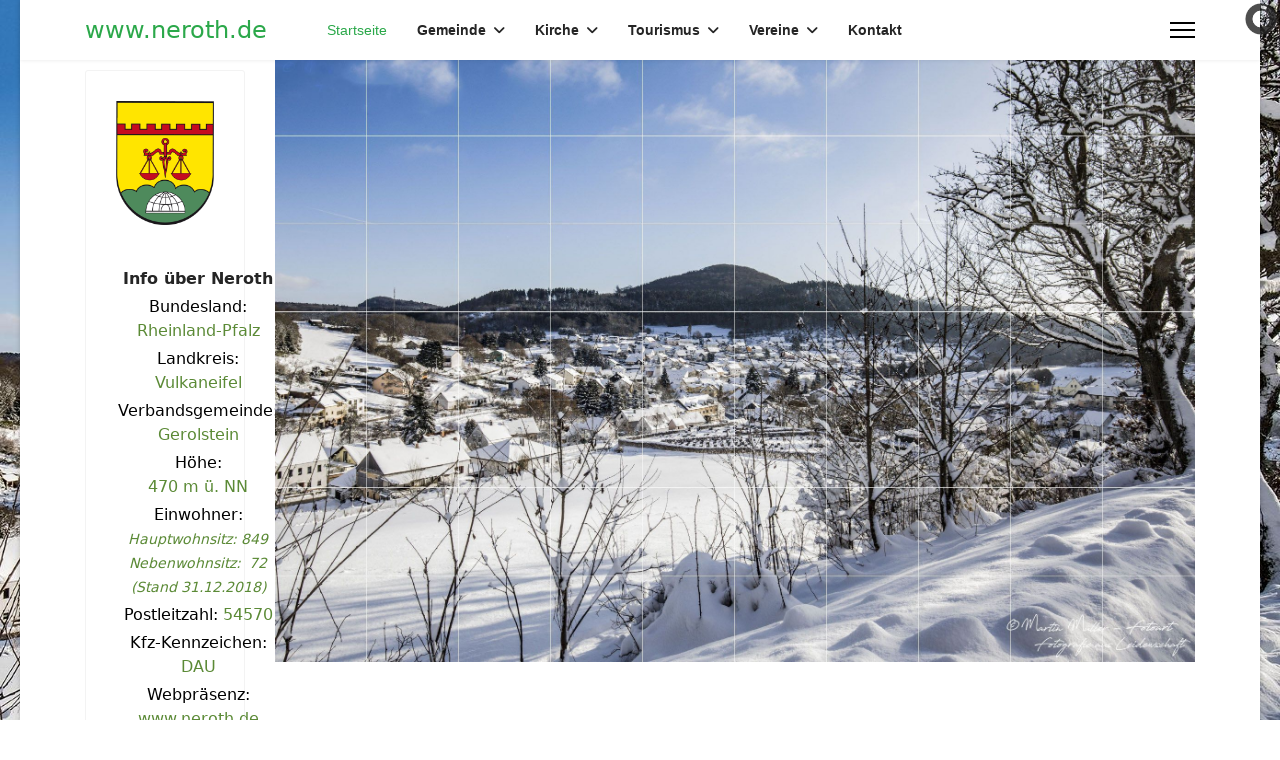

--- FILE ---
content_type: text/html; charset=utf-8
request_url: https://neroth.de/index.php
body_size: 12462
content:

<!doctype html>
<html lang="de-de" dir="ltr">
	<head>
		
		<meta name="viewport" content="width=device-width, initial-scale=1, shrink-to-fit=no">
		<meta charset="utf-8">
	<meta name="generator" content="Joomla! - Open Source Content Management">
	<title>Startseite</title>
	<link href="/index.php?format=feed&amp;type=rss" rel="alternate" type="application/rss+xml" title="Startseite">
	<link href="/index.php?format=feed&amp;type=atom" rel="alternate" type="application/atom+xml" title="Startseite">
	<link href="/images/favicon.ico" rel="icon" type="image/vnd.microsoft.icon">
<link href="/modules/mod_slideshowck/themes/default/css/camera.css?733972" rel="stylesheet">
	<link href="/media/vendor/joomla-custom-elements/css/joomla-alert.min.css?0.4.1" rel="stylesheet">
	<link href="/media/plg_system_jcemediabox/css/jcemediabox.min.css?7d30aa8b30a57b85d658fcd54426884a" rel="stylesheet">
	<link href="/templates/shaper_helixultimate/css/bootstrap.min.css" rel="stylesheet">
	<link href="/plugins/system/helixultimate/assets/css/system-j4.min.css" rel="stylesheet">
	<link href="/media/system/css/joomla-fontawesome.min.css?733972" rel="stylesheet">
	<link href="/templates/shaper_helixultimate/css/template.css" rel="stylesheet">
	<link href="/templates/shaper_helixultimate/css/presets/preset7.css" rel="stylesheet">
	<link href="/modules/mod_djimageslider/themes/default/css/djimageslider.css" rel="stylesheet">
	<style>#camera_wrap_116 .camera_pag_ul li img, #camera_wrap_116 .camera_thumbs_cont ul li > img {height:75px;}
@media screen and (max-width: 480px) {
		#camera_wrap_116 .camera_caption {
			font-size: 0.6em !important;
		}
		
}</style>
	<style>body.site {background-image: url(/images/background/page_winter2024.jpeg);background-repeat: inherit;background-size: cover;background-attachment: fixed;background-position: 0 0;}</style>
	<style>.article-list .article .featured-article-badge {
   display: none;

.menu-parent .menu-child{
    display: block !important;
}
.menu-parent .menu-toggler{
    display: none !important;
}

.offcanvas-menu {overflow: scroll;}</style>
	<style>.sp-megamenu-parent > li > a, .sp-megamenu-parent > li > span, .sp-megamenu-parent .sp-dropdown li.sp-menu-item > a{font-family: 'Arial', sans-serif;font-size: 14px;font-weight: 700;text-decoration: none;}
</style>
	<style>.menu.nav-pills > li > a, .menu.nav-pills > li > span, .menu.nav-pills .sp-dropdown li.sp-menu-item > a{font-family: 'Arial', sans-serif;font-size: 14px;font-weight: 700;text-decoration: none;}
</style>
	<style>#sp-footer{ background-color:#FFFFFF; }</style>
	<style>.dwd_wettermodul.vertikal .row_header {
		border-top: 1px solid #2ba84a;
	}
	.dwd_wettermodul.vertikal .color_text {
		color: #999999;
	}
	.dwd_wettermodul.vertikal .temp {
		font-size: large;
		color: #2ba84a;
	}</style>
<script src="/media/vendor/jquery/js/jquery.min.js?3.7.1"></script>
	<script src="/media/legacy/js/jquery-noconflict.min.js?504da4"></script>
	<script src="/media/mod_menu/js/menu.min.js?733972" type="module"></script>
	<script src="/media/com_slideshowck/assets/jquery.easing.1.3.js?733972"></script>
	<script type="application/json" class="joomla-script-options new">{"data":{"breakpoints":{"tablet":991,"mobile":480},"header":{"stickyOffset":"100"}},"joomla.jtext":{"SLIDESHOWCK_PLAY":"Start the slideshow","SLIDESHOWCK_PAUSE":"Pause the slideshow","SLIDESHOWCK_NEXT":"Go to the next slide","SLIDESHOWCK_PREVIOUS":"Go to the previous slide","SLIDESHOWCK_LINK_FOR":"Link for","SLIDESHOWCK_SHOW_SLIDE":"Show slide","ERROR":"Fehler","MESSAGE":"Nachricht","NOTICE":"Hinweis","WARNING":"Warnung","JCLOSE":"Schließen","JOK":"OK","JOPEN":"Öffnen"},"system.paths":{"root":"","rootFull":"https:\/\/neroth.de\/","base":"","baseFull":"https:\/\/neroth.de\/"},"csrf.token":"24c8f2f74894dbee501091b14ccd301c"}</script>
	<script src="/media/system/js/core.min.js?a3d8f8"></script>
	<script src="/media/vendor/webcomponentsjs/js/webcomponents-bundle.min.js?2.8.0" nomodule defer></script>
	<script src="/media/vendor/bootstrap/js/alert.min.js?5.3.8" type="module"></script>
	<script src="/media/vendor/bootstrap/js/button.min.js?5.3.8" type="module"></script>
	<script src="/media/vendor/bootstrap/js/carousel.min.js?5.3.8" type="module"></script>
	<script src="/media/vendor/bootstrap/js/collapse.min.js?5.3.8" type="module"></script>
	<script src="/media/vendor/bootstrap/js/dropdown.min.js?5.3.8" type="module"></script>
	<script src="/media/vendor/bootstrap/js/modal.min.js?5.3.8" type="module"></script>
	<script src="/media/vendor/bootstrap/js/offcanvas.min.js?5.3.8" type="module"></script>
	<script src="/media/vendor/bootstrap/js/popover.min.js?5.3.8" type="module"></script>
	<script src="/media/vendor/bootstrap/js/scrollspy.min.js?5.3.8" type="module"></script>
	<script src="/media/vendor/bootstrap/js/tab.min.js?5.3.8" type="module"></script>
	<script src="/media/vendor/bootstrap/js/toast.min.js?5.3.8" type="module"></script>
	<script src="/media/system/js/showon.min.js?e51227" type="module"></script>
	<script src="/media/system/js/joomla-hidden-mail.min.js?80d9c7" type="module"></script>
	<script src="/media/com_slideshowck/assets/camera.min.js?ver=2.8.1"></script>
	<script src="/media/system/js/messages.min.js?9a4811" type="module"></script>
	<script src="/media/plg_system_jcemediabox/js/jcemediabox.min.js?7d30aa8b30a57b85d658fcd54426884a"></script>
	<script src="/templates/shaper_helixultimate/js/main.js"></script>
	<script src="/media/djextensions/jquery-easing-1.4.1/jquery.easing.min.js"></script>
	<script src="/modules/mod_djimageslider/assets/js/slider.js?v=4.6.6"></script>
	<script>
		jQuery(document).ready(function(){
			new Slideshowck('#camera_wrap_116', {
				height: '62%',
				minHeight: '150',
				pauseOnClick: false,
				hover: 1,
				fx: 'random',
				loader: 'pie',
				pagination: 1,
				thumbnails: 1,
				thumbheight: 75,
				thumbwidth: 100,
				time: 7000,
				transPeriod: 1500,
				alignment: 'center',
				autoAdvance: 1,
				mobileAutoAdvance: 1,
				portrait: 0,
				barDirection: 'leftToRight',
				imagePath: '/media/com_slideshowck/images/',
				lightbox: 'mediaboxck',
				fullpage: 0,
				mobileimageresolution: '0',
				navigationHover: true,
				mobileNavHover: true,
				navigation: true,
				playPause: true,
				barPosition: 'bottom',
				responsiveCaption: 0,
				keyboardNavigation: 0,
				titleInThumbs: 0,
				captionTime: 0,
				captionOutEffect: 'default',
				captionOutEffectTime: 600,
				alias: 'slideshow',
				breakpoints: '{"" : ""}',
				container: ''
		});
}); 
</script>
	<script>jQuery(document).ready(function(){WfMediabox.init({"base":"\/","theme":"standard","width":"","height":"","lightbox":0,"shadowbox":0,"icons":1,"overlay":1,"overlay_opacity":0,"overlay_color":"","transition_speed":500,"close":2,"labels":{"close":"Schlie\u00dfen","next":"N\u00e4chstes","previous":"Vorheriges","cancel":"Abbrechen","numbers":"{{numbers}}","numbers_count":"{{current}} von {{total}}","download":"Download"},"swipe":true,"expand_on_click":true});});</script>
	<script>template="shaper_helixultimate";</script>
			</head>
	<body class="site helix-ultimate hu com_content com-content view-featured layout-default task-none itemid-109 de-de ltr sticky-header layout-boxed offcanvas-init offcanvs-position-right">

		
					<div class="sp-pre-loader">
				<div class='sp-loader-circle'></div>			</div>
		
		<div class="body-wrapper">
			<div class="body-innerwrapper">
				
	<div class="sticky-header-placeholder"></div>
<header id="sp-header" class="header-with-social">
	<div class="container">
		<div class="container-inner">
			<div class="row">
				<!-- Logo -->
				<div id="sp-logo" class="has-border col-auto">
					<div class="sp-column">
													
							<span class="logo"><a href="/">www.neroth.de</a></span>											</div>
				</div>

				<!-- Menu -->
				<div id="sp-menu" class="menu-with-social col-auto flex-auto">
					<div class="sp-column d-flex justify-content-between align-items-center">
						<div class="d-flex menu-wrap menu-with-offcanvas justify-content-between align-items-center flex-auto">
							<nav class="sp-megamenu-wrapper d-flex" role="navigation"><ul class="sp-megamenu-parent menu-animation-fade-up d-none d-lg-block"><li class="sp-menu-item current-item active"><a aria-current="page"  href="/index.php"  >Startseite</a></li><li class="sp-menu-item sp-has-child"><span  class=" sp-menu-heading"  >Gemeinde</span><div class="sp-dropdown sp-dropdown-main sp-menu-right" style="width: 240px;"><div class="sp-dropdown-inner"><ul class="sp-dropdown-items"><li class="sp-menu-item sp-has-child"><a   href="/index.php/gemeinde/buergermeister"  >Bürgermeister</a><div class="sp-dropdown sp-dropdown-sub sp-menu-right" style="width: 240px;"><div class="sp-dropdown-inner"><ul class="sp-dropdown-items"><li class="sp-menu-item"><a   href="/index.php/gemeinde/buergermeister/30-jahre-ortsbuergermeister"  >30 Jahre Ortsbürgermeister</a></li><li class="sp-menu-item"><a   href="/index.php/gemeinde/buergermeister/25-jahre-ortsbuergermeister"  >25 Jahre Ortsbürgermeister</a></li><li class="sp-menu-item"><a   href="/index.php/gemeinde/buergermeister/20jaehriges-dienstjubilaeum"  >20jähriges Dienstjubiläum</a></li></ul></div></div></li><li class="sp-menu-item sp-has-child"><span  class=" sp-menu-heading"  >Gemeinderat</span><div class="sp-dropdown sp-dropdown-sub sp-menu-right" style="width: 240px;"><div class="sp-dropdown-inner"><ul class="sp-dropdown-items"><li class="sp-menu-item"><a   href="https://neroth.de/images/neroth/gemeinde/Ortsgemeinderat2024.jpeg"  >Mitglieder des Ortsgemeinderats</a></li><li class="sp-menu-item"><a   href="https://session.gerolstein.de/bi/si0040.asp?__cp anr=47&"  >Termine und Protokolle</a></li></ul></div></div></li><li class="sp-menu-item sp-has-child"><span  class=" sp-menu-heading"  >Verwaltung</span><div class="sp-dropdown sp-dropdown-sub sp-menu-right" style="width: 240px;"><div class="sp-dropdown-inner"><ul class="sp-dropdown-items"><li class="sp-menu-item"><a  rel="noopener noreferrer" href="https://www.gerolstein.de/verwaltung/buergerservice/formulare/" target="_blank"  >Formulare VG Gerolstein</a></li><li class="sp-menu-item sp-has-child"><a class=" sp-menu-heading" rel="noopener noreferrer" href="/" target="_blank"  >Hochwasser / Starkregenvorsorge</a><div class="sp-dropdown sp-dropdown-sub sp-menu-right" style="width: 240px;"><div class="sp-dropdown-inner"><ul class="sp-dropdown-items"><li class="sp-menu-item sp-has-child"><span  class=" sp-menu-separator"  >Mitteilungen / Infos</span><div class="sp-dropdown sp-dropdown-sub sp-menu-right" style="width: 240px;"><div class="sp-dropdown-inner"><ul class="sp-dropdown-items"><li class="sp-menu-item"><a   href="/index.php/gemeinde/verwaltung/hochwasservorsorgekonzept/mitteilungen-infos/hochwasservorsorge-an-baechen"  >Hochwasservorsorge an Bächen</a></li></ul></div></div></li><li class="sp-menu-item"><a  rel="noopener noreferrer" href="https://www.neroth.de/images/pdf/Hochwasservorsorgekonzept.pdf" target="_blank"  >Hochwasservorsorgekonzept</a></li></ul></div></div></li><li class="sp-menu-item"><a   href="/index.php/gemeinde/verwaltung/kef-rp"  >KEF-RP</a></li><li class="sp-menu-item sp-has-child"><span  class=" sp-menu-heading"  >Satzungen</span><div class="sp-dropdown sp-dropdown-sub sp-menu-right" style="width: 240px;"><div class="sp-dropdown-inner"><ul class="sp-dropdown-items"><li class="sp-menu-item"><a  rel="noopener noreferrer" href="https://neroth.de/images/pdf/Ausbaubeitragssatzung.pdf" target="_blank"  >Ausbaubeitragssatzung</a></li><li class="sp-menu-item"><a  rel="noopener noreferrer" href="https://neroth.de/images/pdf/Erschliessungsbeitragssatzung.pdf" target="_blank"  >Erschliessungsbeitragssatzung</a></li><li class="sp-menu-item"><a  rel="noopener noreferrer" href="https://neroth.de/images/pdf/Zweitwohnungssteuer.pdf" target="_blank"  >Zweitwohnungssteuer</a></li><li class="sp-menu-item"><a  rel="noopener noreferrer" href="https://neroth.de/images/pdf/Stra%C3%9Fenreinigungssatzung.pdf" target="_blank"  >Straßenreinigungssatzung</a></li><li class="sp-menu-item"><a  rel="noopener noreferrer" href="https://neroth.de/images/pdf/Friedhofssatzung.pdf" target="_blank"  >Friedhofssatzung</a></li></ul></div></div></li></ul></div></div></li><li class="sp-menu-item sp-has-child"><a   href="/index.php/gemeinde/grillhuette"  >Grillhütte</a><div class="sp-dropdown sp-dropdown-sub sp-menu-right" style="width: 240px;"><div class="sp-dropdown-inner"><ul class="sp-dropdown-items"><li class="sp-menu-item"><a   href="/index.php/gemeinde/grillhuette/grillhuette-belegung"  >Grillhütte Belegung</a></li><li class="sp-menu-item"><a   href="/images/neroth/gemeinde/grillhuette/Mietvertrag_Grillhuette_Neroth_Information.pdf"  >Information zum Mietvertrag der Grillhuette</a></li></ul></div></div></li><li class="sp-menu-item"><a   href="/index.php/gemeinde/kindergarten"  >Kindergarten</a></li><li class="sp-menu-item"><a  rel="noopener noreferrer" href="/index.php/gemeinde/grundschule-neroth" target="_blank"  >Grundschule Neroth</a></li><li class="sp-menu-item"><a   href="/index.php/gemeinde/wappen"  >Wappen</a></li><li class="sp-menu-item"><a   href="/index.php/gemeinde/ortsplan"  >Ortsplan</a></li><li class="sp-menu-item"><a   href="https://www.neroth.de/aktuelles"  >Aktuelles</a></li><li class="sp-menu-item"><a  rel="noopener noreferrer" href="https://www.neroth.de/images/pdf/Veranstaltungskalender2022-23.pdf" target="_blank"  >Veranstaltungen</a></li><li class="sp-menu-item"><a   href="/index.php/gemeinde/muellabfuhrtermine"  >Müllabfuhrtermine</a></li><li class="sp-menu-item"><a  rel="noopener noreferrer" href="https://epaper.wittich.de/720" target="_blank"  >Et Blättchen lesen</a></li></ul></div></div></li><li class="sp-menu-item sp-has-child"><a   href="/index.php/kirche"  >Kirche</a><div class="sp-dropdown sp-dropdown-main sp-menu-right" style="width: 240px;"><div class="sp-dropdown-inner"><ul class="sp-dropdown-items"><li class="sp-menu-item"><a  rel="noopener noreferrer" href="http://www.kirche-daun.de/7_aktuel/downloads/pfarrbrief.pdf" target="_blank"  >Pfarrbrief</a></li><li class="sp-menu-item"><a   href="/index.php/kirche/kirchenchor"  >Kirchenchor</a></li><li class="sp-menu-item"><a   href="/index.php/kirche/pastoraler-raum-daun"  >Pastoraler Raum Daun</a></li><li class="sp-menu-item"><a  rel="noopener noreferrer" href="http://kirche-daun.de/8_pfarr/neroth.htm" target="_blank"  >Pfarrkirche</a></li></ul></div></div></li><li class="sp-menu-item sp-has-child"><a   href="/index.php/tourismus"  >Tourismus</a><div class="sp-dropdown sp-dropdown-main sp-menu-right" style="width: 240px;"><div class="sp-dropdown-inner"><ul class="sp-dropdown-items"><li class="sp-menu-item"><a   href="/index.php/tourismus/impressionen-nerother-kopf"  >Impressionen Nerother Kopf</a></li><li class="sp-menu-item"><a   href="/index.php/tourismus/hotels-gaststaetten-unterkuenfte"  >Hotels / Gaststätten / Unterkünfte</a></li><li class="sp-menu-item"><a   href="/index.php/tourismus/mausefallenmuseum"  >Mausefallenmuseum</a></li><li class="sp-menu-item"><a  rel="noopener noreferrer" href="https://www.gerolsteiner-land.de/gerocard" target="_blank"  >Infos zur Gästekarte gerocard</a></li><li class="sp-menu-item"><a   href="/index.php/tourismus/nerother-kopf"  >Nerother Kopf</a></li><li class="sp-menu-item"><a   href="/index.php/tourismus/eifelsteig"  >Eifelsteig</a></li><li class="sp-menu-item"><a  rel="noopener noreferrer" href="https://www.neroth.de/Neroth_1.html" target="_blank"  >Neroth - 360° Panorama, Standort Dorfplatz</a></li><li class="sp-menu-item"><a  rel="noopener noreferrer" href="https://www.vulkan.bike/trailparkgerolstein/" target="_blank"  >Mountainbike Trail Park</a></li><li class="sp-menu-item"><a   href="/index.php/tourismus/wandern"  >Wandern</a></li></ul></div></div></li><li class="sp-menu-item sp-has-child"><a   href="/index.php/vereine"  >Vereine</a><div class="sp-dropdown sp-dropdown-main sp-menu-right" style="width: 240px;"><div class="sp-dropdown-inner"><ul class="sp-dropdown-items"><li class="sp-menu-item"><a  rel="noopener noreferrer" href="https://de-de.facebook.com/groups/445528773479278/" target="_blank"  >Freiwillige Feuerwehr</a></li><li class="sp-menu-item"><span  class=" sp-menu-separator"  >AH - Neroth</span></li><li class="sp-menu-item"><a  rel="noopener noreferrer" href="https://www.facebook.com/JunggesellenNeroth/" target="_blank"  >JGV Herlessen</a></li><li class="sp-menu-item"><a   href="/index.php/vereine/landfrauen-ortsverband-neroth"  >LandFrauen-Ortsverband Neroth</a></li><li class="sp-menu-item"><a   href="/index.php/vereine/heimatverein"  >Heimatverein</a></li><li class="sp-menu-item"><a   href="/index.php/vereine/musikverein-nerother-musikanten"  >Musikverein &quot;Nerother Musikanten&quot;</a></li><li class="sp-menu-item"><a   href="/index.php/vereine/nerother-wandervoegel"  >Nerother Wandervögel</a></li><li class="sp-menu-item"><a   href="/index.php/vereine/mausefallenmuseum"  >Mausefallenmuseum</a></li><li class="sp-menu-item"><a   href="https://www.svneroth.de/"  >SV Neroth 1921 e.V.</a></li><li class="sp-menu-item"><a   href="https://de-de.facebook.com/NeroBiker/"  >Nerobiker</a></li><li class="sp-menu-item"><a  rel="noopener noreferrer" href="https://www.facebook.com/tennisclubneroth/" target="_blank"  >Tennisverein</a></li><li class="sp-menu-item"><a   href="https://www.facebook.com/pages/category/Community/NCV-Neroth-1734098773487133/"  >Nerother Carnevalsverein NCV</a></li></ul></div></div></li><li class="sp-menu-item"><a   href="/index.php/kontakt"  >Kontakt</a></li></ul><a id="offcanvas-toggler" aria-label="Menu" class="offcanvas-toggler-right" href="#"><div class="burger-icon" aria-hidden="true"><span></span><span></span><span></span></div></a></nav>							
						</div>
						
						<!-- Related Modules -->
						<div class="d-none d-lg-flex header-modules align-items-center">
								
													</div>

						<!-- Social icons -->
						<div class="social-wrap d-flex align-items-center">
													</div>

						<!-- if offcanvas position right -->
													<a id="offcanvas-toggler"  aria-label="Menu" title="Menu"  class="mega_offcanvas offcanvas-toggler-secondary offcanvas-toggler-right d-flex align-items-center" href="#">
							<div class="burger-icon"><span></span><span></span><span></span></div>
							</a>
											</div>
				</div>
			</div>
		</div>
	</div>
</header>				<main id="sp-main">
					
<section id="sp-section-1" >

						<div class="container">
				<div class="container-inner">
			
	
<div class="row">
	<div id="sp-title" class="col-lg-12 "><div class="sp-column "></div></div></div>
							</div>
			</div>
			
	</section>

<section id="sp-main-body" >

										<div class="container">
					<div class="container-inner">
						
	
<div class="row">
	<aside id="sp-left" class="col-lg-2 "><div class="sp-column "><div class="sp-module "><div class="sp-module-content">
<div id="mod-custom124" class="mod-custom custom">
    <p><a href="/index.php?view=article&amp;id=11:wappen&amp;catid=9:gemeinde"><img src="/images/gemeinde/wappen.gif" alt="wappen" width="160" height="203" /><br /></a></p>
<table id="Vorlage_Infobox_Verwaltungseinheit_in_Deutschland" class="hintergrundfarbe5 float-right" style="width: 150px; height: 337px;" summary="Infobox Gemeinde in Deutschland" cellspacing="1" cellpadding="2">
<tbody>
<tr><th style="text-align: center;"><span style="font-size: 12pt;">Info über Neroth</span></th></tr>
<tr class="hintergrundfarbe2">
<td style="text-align: center;"><span style="color: #000000;">Bundesland:</span><br /><span style="color: #5b8a36;">Rheinland-Pfalz</span></td>
</tr>
<tr class="hintergrundfarbe2">
<td style="text-align: center;"><span style="color: #000000;">Landkreis:</span><br /><span style="color: #5b8a36;">Vulkaneifel</span></td>
</tr>
<tr class="hintergrundfarbe2">
<td style="text-align: center;"><span style="color: #000000;">Verbandsgemeinde:</span><br /><span style="color: #5b8a36;">Gerolstein</span></td>
</tr>
<tr class="hintergrundfarbe2">
<td style="text-align: center;"><span style="color: #000000;">Höhe:</span><br /><span style="color: #5b8a36;">470&nbsp;m ü.&nbsp;NN</span></td>
</tr>
<tr class="hintergrundfarbe2">
<td style="text-align: center;"><span style="color: #000000;">Einwohner:</span><br /><span style="color: #5b8a36;"><span style="color: #5b8a36;"><small><em>Hauptwohnsitz: 849</em></small></span><small><em><br />Nebenwohnsitz:&nbsp; 72<br />(Stand 31.12.2018)</em></small></span></td>
</tr>
<tr class="hintergrundfarbe2">
<td style="text-align: center;"><span style="color: #5b8a36;"><span style="color: #000000;">Postleitzahl:</span> 54570</span></td>
</tr>
<tr class="hintergrundfarbe2">
<td style="text-align: center;"><span style="color: #5b8a36;"><span style="color: #000000;">Kfz-Kennzeichen:</span> DAU</span></td>
</tr>
<tr class="hintergrundfarbe2">
<td style="text-align: center;"><span style="color: #000000;">Webpräsenz:</span><br /><a href="/index.php"><span style="color: #5b8a36;">www.neroth.de</span></a></td>
</tr>
<tr class="hintergrundfarbe2">
<td style="text-align: center;"><span style="color: #000000;">Ortsbürgermeister:</span><br /><span style="color: #5b8a36;">Klaus-Dieter Peters<br /><br />Unser Dorf<br /><a href="https://infothek.statistik.rlp.de/MeineHeimat/content.aspx?id=103&amp;l=3&amp;g=0723306050&amp;tp=1025" target="_blank" rel="noopener">Statistik von Neroth</a><br /></span></td>
</tr>
</tbody>
</table></div>
</div></div><div class="sp-module "><div class="sp-module-content"><div class="dwd_wettermodul vertikal">
		<table>
																		<tr>
				<td colspan="2" class="row_header color_text">
											<strong>Heute</strong>
									</td>
			</tr>
			<tr>
				<td class="text-center">
					<span class="temp">
													1°C
											</span>
				</td>
				<td class="text-center">
					<img alt=""
						 src="/modules/mod_dwd_wettermodul/icons/nbewolkt.png"
						 width="50" height="50"/>
				</td>
			</tr>
																												<tr>
				<td colspan="2" class="row_header color_text">
																		<strong>Morgen</strong>
															</td>
			</tr>
			<tr>
				<td class="text-center">
					<span class="temp">3°C</span>
				</td>
				<td class="text-center">
					<img alt=""
						 src="/modules/mod_dwd_wettermodul/icons/nbewolkt.png"
						 width="50"
						 height="50"/>
				</td>
			</tr>
								<tr>
				<td colspan="2" class="row_header color_text">
																		<strong>21.01.2026</strong>
															</td>
			</tr>
			<tr>
				<td class="text-center">
					<span class="temp">4°C</span>
				</td>
				<td class="text-center">
					<img alt=""
						 src="/modules/mod_dwd_wettermodul/icons/bedeckt.png"
						 width="50"
						 height="50"/>
				</td>
			</tr>
								<tr>
				<td colspan="2" class="row_header color_text">
																		<strong>22.01.2026</strong>
															</td>
			</tr>
			<tr>
				<td class="text-center">
					<span class="temp">5°C</span>
				</td>
				<td class="text-center">
					<img alt=""
						 src="/modules/mod_dwd_wettermodul/icons/bedeckt.png"
						 width="50"
						 height="50"/>
				</td>
			</tr>
								<tr>
				<td colspan="2" class="row_header color_text">
																		<strong>23.01.2026</strong>
															</td>
			</tr>
			<tr>
				<td class="text-center">
					<span class="temp">5°C</span>
				</td>
				<td class="text-center">
					<img alt=""
						 src="/modules/mod_dwd_wettermodul/icons/bedeckt.png"
						 width="50"
						 height="50"/>
				</td>
			</tr>
								<tr>
				<td colspan="2" class="row_header color_text">
																		<strong>24.01.2026</strong>
															</td>
			</tr>
			<tr>
				<td class="text-center">
					<span class="temp">2°C</span>
				</td>
				<td class="text-center">
					<img alt=""
						 src="/modules/mod_dwd_wettermodul/icons/bedeckt.png"
						 width="50"
						 height="50"/>
				</td>
			</tr>
				<tr>
			<td colspan="2" class="row_header text-right">
				<small><a href="http://www.dwd.de/">&copy; Deutscher Wetterdienst</a></small>
			</td>
		</tr>
	</table>
</div>
</div></div><div class="sp-module  "><div class="sp-module-content">
<div id="mod-custom128" class="mod-custom custom">
    <p style="text-align: left;"><a href="/index.php?view=article&amp;layout=edit&amp;id=11:aktuelles&amp;catid=19"><span style="font-size: 10pt;"><img src="/images/neroth/aktuelles_aus_neroth.jpg" alt="" width="160" height="174" /></span></a></p></div>
</div></div></div></aside>
<div id="sp-component" class="col-lg-10 ">
	<div class="sp-column ">
		<div id="system-message-container" aria-live="polite"></div>


					<div class="sp-module-content-top clearfix">
				<div class="sp-module "><div class="sp-module-content"><div class="slideshowck  camera_wrap camera_amber_skin" id="camera_wrap_116">
			<div data-alt="This is a bridge" data-thumb="/images/neroth/gemeinde/winter/th/5DM42907_2FB_th.jpg" data-src="/images/neroth/gemeinde/winter/5DM42907_2FB.jpg" >
								</div>
		<div data-alt="On the road again" data-thumb="/images/neroth/gemeinde/winter/th/5DM57469_1_th.jpg" data-src="/images/neroth/gemeinde/winter/5DM57469_1.jpg" >
								</div>
		<div data-alt="" data-thumb="/images/neroth/gemeinde/winter/th/5DM57471_1_th.jpg" data-src="/images/neroth/gemeinde/winter/5DM57471_1.jpg" >
								</div>
		<div data-alt="" data-thumb="/images/neroth/gemeinde/winter/th/5DM58188_1_Copyright_Grid_th.jpg" data-src="/images/neroth/gemeinde/winter/5DM58188_1_Copyright_Grid.jpg" >
								</div>
		<div data-alt="" data-thumb="/images/neroth/gemeinde/winter/th/5DM57475_1_th.jpg" data-src="/images/neroth/gemeinde/winter/5DM57475_1.jpg" >
								</div>
		<div data-alt="" data-thumb="/images/neroth/gemeinde/winter/th/5DM57479_1_th.jpg" data-src="/images/neroth/gemeinde/winter/5DM57479_1.jpg" >
								</div>
		<div data-alt="" data-thumb="/images/neroth/gemeinde/winter/th/426A2889_1_2022bab_th.jpg" data-src="/images/neroth/gemeinde/winter/426A2889_1_2022bab.jpg" >
								</div>
		<div data-alt="" data-thumb="/images/neroth/gemeinde/winter/th/5DM43427_2bab_th.jpg" data-src="/images/neroth/gemeinde/winter/5DM43427_2bab.jpg" >
								</div>
		<div data-alt="" data-thumb="/images/neroth/gemeinde/winter/th/5DM57445_2_th.jpg" data-src="/images/neroth/gemeinde/winter/5DM57445_2.jpg" >
								</div>
		<div data-alt="" data-thumb="/images/neroth/gemeinde/winter/th/5DM57688_1bab_th.jpg" data-src="/images/neroth/gemeinde/winter/5DM57688_1bab.jpg" >
								</div>
		<div data-alt="" data-thumb="/images/neroth/gemeinde/winter/th/5DM57692_1bab_th.jpg" data-src="/images/neroth/gemeinde/winter/5DM57692_1bab.jpg" >
								</div>
</div>
<div style="clear:both;"></div>
</div></div>
			</div>
		
		<div class="container-fluid blog-featured" itemscope itemtype="https://schema.org/Blog">
    
                <div class="article-list">
            <div class="blog-items items-leading ">
                                    <div class="leading-0">
                        <div class="blog-item article" itemprop="blogPost" itemscope itemtype="https://schema.org/BlogPosting">
                            
	

	
    <span class="badge bg-danger featured-article-badge">Featured</span>

<div class="item-content articleBody">
    
            
    
    
    <p style="text-align: center;"><strong><br />Die Ortsgemeinde Neroth in der Vulkaneifel heißt Sie recht herzlich Willkommen!<br />Hier erfahren Sie alles über unser Dorf, unsere wunderschöne Landschaft<br />und über uns, die wir darin leben.</strong></p>
<p style="text-align: center;"><strong><br />Wenn Sie Fragen haben, so kontaktieren Sie uns telefonisch&nbsp;</strong><strong>oder schreiben uns eine <joomla-hidden-mail  is-link="1" is-email="0" first="c2Nob21tZXJzbmVyb3Ro" last="d2ViLmRl" text="QC1NYWls" base="" >Diese E-Mail-Adresse ist vor Spambots geschützt! Zur Anzeige muss JavaScript eingeschaltet sein.</joomla-hidden-mail>!<br /><br /><br /><span style="font-size: 12pt;"><a href="https://www.neroth.de/Neroth_1.html" target="_blank" rel="noopener" title="Neroth - Panorama, Standort Dorfplatz">Neroth - interaktives 360° Panorama, Standort Dorfplatz</a></span><br />(bitte auf das Foto klicken)<br /></strong><br /><a href="https://www.neroth.de/Neroth_1.html" target="_blank" rel="noopener" title="Neroth - Panorama, Standort Dorfplatz"><img src="/images/neroth/Neroth_1_thumb.jpg" alt="Neroth - Panorama, Standort Dorfplatz" width="540" height="190" style="display: block; margin-left: auto; margin-right: auto;" /></a></p>
<h4 class="paragraph h3" style="text-align: center;">Informationen über Neroth</h4>
<p class="paragraph">Das ehemalige "Mausefallendorf" ist heute ein vom Tourismus geprägter Ort und mittlerweile in der ganzen Welt bekannt.<br />Die <strong>größte Mausefalle</strong> der Welt steht&nbsp;im Garten des Cafe-Restaurant „<strong>Mausefalle</strong>“ in&nbsp;Neroth. Der Eintrag fürs Guinnessbuch der Rekorde wurde bestätigt!</p>
<h4 class="paragraph h3">Freizeit</h4>
<p class="paragraph">Einer der schönsten Premium-Wanderwege Deutschlands, der "Eifelsteig", führt unmittelbar an Neroth vorbei. Viele weitere Wandertouren laden zum Erkunden von Neroth und seiner Umgebung ein. Der Nerother Kopf (ein erloschener Vulkan) sowie die Burgruine Freudenkoppe sind bei jeder Jahreszeit besonders sehenswert. Ein Besuch im "Nerother Mausefallenmuseum" ist ein absolutes Highlight. Heute erzählt das weltweit einzigartige Mausefallenmuseum von der Zeit der Nerother Drahtbinder und Mausfallenkrämer, die den Namen Neroths in alle Welt trugen.</p>
<h4 class="paragraph h3">Infrastruktur</h4>
<p class="paragraph">Drei Gastronomiebetriebe (mit hervorragender regionaler Küche), eine Salzgrotte ergänzen die ohnehin starke Dorfinfrastruktur. Spielpatz, Sportplatz und Grillhütte,&nbsp;Kindergarten und Grundschule, sind nicht in einem Dorf selbstverständlich. Im Dorf werden weit über 100 Arbeitsplätze in Betrieben angeboten.</p>
<p class="paragraph">Die Städte Daun und Gerolstein sind in wenigen Minuten mit dem Auto erreichbar. Neroth ist seit einigen Jahren an eine schnelle Internetverbindung angeschlossen. Die sehr gute Infrastruktur wird besonders von jungen Familien geschätzt. Neroth kann seit Jahren stabile Einwohnerzahlen aufweisen. Gerade die „jungen“ Leute bleiben ihrem Heimatdorf treu. Dies wirkt sich besonders positiv auf das Vereinsleben aus.</p>
<h4 class="paragraph h3">Vereinsleben</h4>
<p class="paragraph">Die neun Vereine bieten für Jung und Alt Anschluss ans Dorfleben und Freizeitgestaltung an. Die alten Bräuche werden von den Vereinen&nbsp; intensiv und mit Herz und Seele gepflegt.</p>
<h4 class="paragraph h3">Veranstaltungen</h4>
<p class="paragraph">Kappensitzung/ Kindersitzung, Karnevalsumzug, Radschieben, Eierlage an Ostern, Maibaumaufstellen, Seniorenfest, Dorffest, Pfarr– und Erntedankfest, Feste von Feuerwehr/ Sportverein/ Tennisverein, Weihnachtsbaumaufstellen, Weihnachtsdorf<br /><br /></p>
<p>&nbsp;</p>
    
    
    </div>

                        </div>
                    </div>
                            </div>
        </div>
    
    
    
    
    </div>


					<div class="sp-module-content-bottom clearfix">
				<div class="sp-module "><div class="sp-module-content">

<div style="border: 0px !important;">
    <div id="djslider-loader134" class="djslider-loader djslider-loader-default" data-animation='{"auto":"1","looponce":"0","transition":"easeInOutExpo","css3transition":"cubic-bezier(1.000, 0.000, 0.000, 1.000)","duration":400,"delay":3400}' data-djslider='{"id":134,"slider_type":"0","slide_size":610,"visible_slides":"1","direction":"left","show_buttons":"1","show_arrows":"1","preload":"800","css3":"1"}' tabindex="0">
        <div id="djslider134" class="djslider djslider-default" style="height: 480px; width: 600px; max-width: 600px !important;">
            <div id="slider-container134" class="slider-container" >
                <ul id="slider134" class="djslider-in">
                                            <li style="margin: 0 10px 0px 0 !important; height: 480px; width: 600px;">
                                                                                            <img class="dj-image" src="/images/startseiten_bilder/5dm57245_1.jpg" alt="5dm57245_1.jpg"  style="width: 100%; height: auto;"/>
                                                                                        
                        </li>
                                            <li style="margin: 0 10px 0px 0 !important; height: 480px; width: 600px;">
                                                                                            <img class="dj-image" src="/images/startseiten_bilder/5dm57252_1.jpg" alt="5dm57252_1.jpg"  style="width: 100%; height: auto;"/>
                                                                                        
                        </li>
                                            <li style="margin: 0 10px 0px 0 !important; height: 480px; width: 600px;">
                                                                                            <img class="dj-image" src="/images/startseiten_bilder/5dm57257_1.jpg" alt="5dm57257_1.jpg"  style="width: 100%; height: auto;"/>
                                                                                        
                        </li>
                                            <li style="margin: 0 10px 0px 0 !important; height: 480px; width: 600px;">
                                                                                            <img class="dj-image" src="/images/startseiten_bilder/5dm57258_1.jpg" alt="5dm57258_1.jpg"  style="width: 100%; height: auto;"/>
                                                                                        
                        </li>
                                            <li style="margin: 0 10px 0px 0 !important; height: 480px; width: 600px;">
                                                                                            <img class="dj-image" src="/images/startseiten_bilder/blicknerotherkopf_1.jpg" alt="blicknerotherkopf_1.jpg"  style="width: 100%; height: auto;"/>
                                                                                        
                        </li>
                                            <li style="margin: 0 10px 0px 0 !important; height: 480px; width: 600px;">
                                                                                            <img class="dj-image" src="/images/startseiten_bilder/blicknerotherkopf_2.jpg" alt="blicknerotherkopf_2.jpg"  style="width: 100%; height: auto;"/>
                                                                                        
                        </li>
                                            <li style="margin: 0 10px 0px 0 !important; height: 480px; width: 600px;">
                                                                                            <img class="dj-image" src="/images/startseiten_bilder/burgturm.jpg" alt="burgturm.jpg"  style="width: 100%; height: auto;"/>
                                                                                        
                        </li>
                                            <li style="margin: 0 10px 0px 0 !important; height: 480px; width: 600px;">
                                                                                            <img class="dj-image" src="/images/startseiten_bilder/e7d_0270_1.jpg" alt="e7d_0270_1.jpg"  style="width: 100%; height: auto;"/>
                                                                                        
                        </li>
                                            <li style="margin: 0 10px 0px 0 !important; height: 480px; width: 600px;">
                                                                                            <img class="dj-image" src="/images/startseiten_bilder/e7d_0272_1.jpg" alt="e7d_0272_1.jpg"  style="width: 100%; height: auto;"/>
                                                                                        
                        </li>
                                            <li style="margin: 0 10px 0px 0 !important; height: 480px; width: 600px;">
                                                                                            <img class="dj-image" src="/images/startseiten_bilder/e7d_0273_1.jpg" alt="e7d_0273_1.jpg"  style="width: 100%; height: auto;"/>
                                                                                        
                        </li>
                                            <li style="margin: 0 10px 0px 0 !important; height: 480px; width: 600px;">
                                                                                            <img class="dj-image" src="/images/startseiten_bilder/e7d_0274_1.jpg" alt="e7d_0274_1.jpg"  style="width: 100%; height: auto;"/>
                                                                                        
                        </li>
                                            <li style="margin: 0 10px 0px 0 !important; height: 480px; width: 600px;">
                                                                                            <img class="dj-image" src="/images/startseiten_bilder/e7d_0275_1.jpg" alt="e7d_0275_1.jpg"  style="width: 100%; height: auto;"/>
                                                                                        
                        </li>
                                            <li style="margin: 0 10px 0px 0 !important; height: 480px; width: 600px;">
                                                                                            <img class="dj-image" src="/images/startseiten_bilder/e7d_0276_1.jpg" alt="e7d_0276_1.jpg"  style="width: 100%; height: auto;"/>
                                                                                        
                        </li>
                                            <li style="margin: 0 10px 0px 0 !important; height: 480px; width: 600px;">
                                                                                            <img class="dj-image" src="/images/startseiten_bilder/e7d_0277_1.jpg" alt="e7d_0277_1.jpg"  style="width: 100%; height: auto;"/>
                                                                                        
                        </li>
                                            <li style="margin: 0 10px 0px 0 !important; height: 480px; width: 600px;">
                                                                                            <img class="dj-image" src="/images/startseiten_bilder/e7d_0281_1.jpg" alt="e7d_0281_1.jpg"  style="width: 100%; height: auto;"/>
                                                                                        
                        </li>
                                            <li style="margin: 0 10px 0px 0 !important; height: 480px; width: 600px;">
                                                                                            <img class="dj-image" src="/images/startseiten_bilder/e7d_0282_1.jpg" alt="e7d_0282_1.jpg"  style="width: 100%; height: auto;"/>
                                                                                        
                        </li>
                                            <li style="margin: 0 10px 0px 0 !important; height: 480px; width: 600px;">
                                                                                            <img class="dj-image" src="/images/startseiten_bilder/e7d_0284_1.jpg" alt="e7d_0284_1.jpg"  style="width: 100%; height: auto;"/>
                                                                                        
                        </li>
                                            <li style="margin: 0 10px 0px 0 !important; height: 480px; width: 600px;">
                                                                                            <img class="dj-image" src="/images/startseiten_bilder/e7d_0285_1.jpg" alt="e7d_0285_1.jpg"  style="width: 100%; height: auto;"/>
                                                                                        
                        </li>
                                            <li style="margin: 0 10px 0px 0 !important; height: 480px; width: 600px;">
                                                                                            <img class="dj-image" src="/images/startseiten_bilder/e7d_0286_1.jpg" alt="e7d_0286_1.jpg"  style="width: 100%; height: auto;"/>
                                                                                        
                        </li>
                                            <li style="margin: 0 10px 0px 0 !important; height: 480px; width: 600px;">
                                                                                            <img class="dj-image" src="/images/startseiten_bilder/eifelsteig_neroth.jpg" alt="eifelsteig_neroth.jpg"  style="width: 100%; height: auto;"/>
                                                                                        
                        </li>
                                    </ul>
            </div>
                            <div id="navigation134" class="navigation-container" style="top: 8.3333333333333%; margin: 0 1.6666666666667%;">
                                            <img id="prev134" class="prev-button showOnHover" src="/modules/mod_djimageslider/themes/default/images/prev.png" alt="Previous" tabindex="0" />
                        <img id="next134" class="next-button showOnHover" src="/modules/mod_djimageslider/themes/default/images/next.png" alt="Next" tabindex="0" />
                                                                <img id="play134" class="play-button showOnHover" src="/modules/mod_djimageslider/themes/default/images/play.png" alt="Play" tabindex="0" />
                        <img id="pause134" class="pause-button showOnHover" src="/modules/mod_djimageslider/themes/default/images/pause.png" alt="Pause" tabindex="0" />
                                    </div>
                                </div>
    </div>
</div>
<div class="djslider-end" style="clear: both" tabindex="0"></div></div></div>
			</div>
			</div>
</div>
</div>
											</div>
				</div>
						
	</section>

<footer id="sp-footer" >

						<div class="container">
				<div class="container-inner">
			
	
<div class="row">
	<div id="sp-footer1" class="col-lg-12 "><div class="sp-column "><div class="sp-module "><div class="sp-module-content">
<div id="mod-custom120" class="mod-custom custom">
    <p><span style="font-size: 10pt;"><a href="/index.php?view=article&amp;layout=edit&amp;id=26:datenschutzerklaerung&amp;catid=16"><span style="color: #000000;">Datenschutzerklärung</span></a></span></p></div>
</div></div><div class="sp-module "><div class="sp-module-content">
<div id="mod-custom121" class="mod-custom custom">
    <p style="text-align: left;"><span style="font-size: 10pt; color: #000000;"><a href="/index.php?view=article&amp;layout=edit&amp;id=27:impressum&amp;catid=15" style="color: #000000;">Impressum</a></span></p></div>
</div></div><span class="sp-copyright">© 2026 www.neroth.de</span></div></div></div>
							</div>
			</div>
			
	</footer>
				</main>
			</div>
		</div>

		<!-- Off Canvas Menu -->
		<div class="offcanvas-overlay"></div>
		<!-- Rendering the offcanvas style -->
		<!-- If canvas style selected then render the style -->
		<!-- otherwise (for old templates) attach the offcanvas module position -->
					<div class="offcanvas-menu">
	<div class="d-flex align-items-center p-3 pt-4">
				<a href="#" class="close-offcanvas" aria-label="Close Off-canvas">
			<div class="burger-icon">
				<span></span>
				<span></span>
				<span></span>
			</div>
		</a>
	</div>
	
	<div class="offcanvas-inner">
		<div class="d-flex header-modules mb-3">
			
					</div>
		
					<div class="sp-module "><div class="sp-module-content"><ul class="mod-menu mod-list menu nav-pills">
<li class="item-109 default current active"><a href="/index.php" aria-current="page">Startseite</a></li><li class="item-110 menu-deeper menu-parent"><span class="mod-menu__heading nav-header ">Gemeinde<span class="menu-toggler"></span></span>
<ul class="mod-menu__sub list-unstyled small menu-child"><li class="item-111 menu-deeper menu-parent"><a href="/index.php/gemeinde/buergermeister" >Bürgermeister<span class="menu-toggler"></span></a><ul class="mod-menu__sub list-unstyled small menu-child"><li class="item-112"><a href="/index.php/gemeinde/buergermeister/30-jahre-ortsbuergermeister" >30 Jahre Ortsbürgermeister</a></li><li class="item-113"><a href="/index.php/gemeinde/buergermeister/25-jahre-ortsbuergermeister" >25 Jahre Ortsbürgermeister</a></li><li class="item-114"><a href="/index.php/gemeinde/buergermeister/20jaehriges-dienstjubilaeum" >20jähriges Dienstjubiläum</a></li></ul></li><li class="item-115 menu-deeper menu-parent"><span class="mod-menu__heading nav-header ">Gemeinderat<span class="menu-toggler"></span></span>
<ul class="mod-menu__sub list-unstyled small menu-child"><li class="item-116"><a href="https://neroth.de/images/neroth/gemeinde/Ortsgemeinderat2024.jpeg" >Mitglieder des Ortsgemeinderats</a></li><li class="item-117"><a href="https://session.gerolstein.de/bi/si0040.asp?__cp anr=47&amp;" >Termine und Protokolle</a></li></ul></li><li class="item-118 menu-deeper menu-parent"><span class="mod-menu__heading nav-header ">Verwaltung<span class="menu-toggler"></span></span>
<ul class="mod-menu__sub list-unstyled small menu-child"><li class="item-119"><a href="https://www.gerolstein.de/verwaltung/buergerservice/formulare/" target="_blank" rel="noopener noreferrer">Formulare VG Gerolstein</a></li><li class="item-120 menu-deeper menu-parent"><span class="mod-menu__heading nav-header ">Hochwasser / Starkregenvorsorge<span class="menu-toggler"></span></span>
<ul class="mod-menu__sub list-unstyled small menu-child"><li class="item-122 menu-divider  menu-deeper menu-parent"><span class="menu-separator ">Mitteilungen / Infos<span class="menu-toggler"></span></span>
<ul class="mod-menu__sub list-unstyled small menu-child"><li class="item-123"><a href="/index.php/gemeinde/verwaltung/hochwasservorsorgekonzept/mitteilungen-infos/hochwasservorsorge-an-baechen" >Hochwasservorsorge an Bächen</a></li></ul></li><li class="item-121"><a href="https://www.neroth.de/images/pdf/Hochwasservorsorgekonzept.pdf" target="_blank" rel="noopener noreferrer">Hochwasservorsorgekonzept</a></li></ul></li><li class="item-124"><a href="/index.php/gemeinde/verwaltung/kef-rp" >KEF-RP</a></li><li class="item-125 menu-deeper menu-parent"><span class="mod-menu__heading nav-header ">Satzungen<span class="menu-toggler"></span></span>
<ul class="mod-menu__sub list-unstyled small menu-child"><li class="item-126"><a href="https://neroth.de/images/pdf/Ausbaubeitragssatzung.pdf" target="_blank" rel="noopener noreferrer">Ausbaubeitragssatzung</a></li><li class="item-127"><a href="https://neroth.de/images/pdf/Erschliessungsbeitragssatzung.pdf" target="_blank" rel="noopener noreferrer">Erschliessungsbeitragssatzung</a></li><li class="item-130"><a href="https://neroth.de/images/pdf/Zweitwohnungssteuer.pdf" target="_blank" rel="noopener noreferrer">Zweitwohnungssteuer</a></li><li class="item-129"><a href="https://neroth.de/images/pdf/Stra%C3%9Fenreinigungssatzung.pdf" target="_blank" rel="noopener noreferrer">Straßenreinigungssatzung</a></li><li class="item-128"><a href="https://neroth.de/images/pdf/Friedhofssatzung.pdf" target="_blank" rel="noopener noreferrer">Friedhofssatzung</a></li></ul></li></ul></li><li class="item-131 menu-deeper menu-parent"><a href="/index.php/gemeinde/grillhuette" >Grillhütte<span class="menu-toggler"></span></a><ul class="mod-menu__sub list-unstyled small menu-child"><li class="item-132"><a href="/index.php/gemeinde/grillhuette/grillhuette-belegung" >Grillhütte Belegung</a></li><li class="item-133"><a href="/images/neroth/gemeinde/grillhuette/Mietvertrag_Grillhuette_Neroth_Information.pdf" >Information zum Mietvertrag der Grillhuette</a></li></ul></li><li class="item-134"><a href="/index.php/gemeinde/kindergarten" >Kindergarten</a></li><li class="item-135"><a href="/index.php/gemeinde/grundschule-neroth" target="_blank">Grundschule Neroth</a></li><li class="item-137"><a href="/index.php/gemeinde/wappen" >Wappen</a></li><li class="item-136"><a href="/index.php/gemeinde/ortsplan" >Ortsplan</a></li><li class="item-138"><a href="https://www.neroth.de/aktuelles" >Aktuelles</a></li><li class="item-139"><a href="https://www.neroth.de/images/pdf/Veranstaltungskalender2022-23.pdf" target="_blank" rel="noopener noreferrer">Veranstaltungen</a></li><li class="item-140"><a href="/index.php/gemeinde/muellabfuhrtermine" >Müllabfuhrtermine</a></li><li class="item-141"><a href="https://epaper.wittich.de/720" target="_blank" rel="noopener noreferrer">Et Blättchen lesen</a></li></ul></li><li class="item-142 menu-deeper menu-parent"><a href="/index.php/kirche" >Kirche<span class="menu-toggler"></span></a><ul class="mod-menu__sub list-unstyled small menu-child"><li class="item-144"><a href="http://www.kirche-daun.de/7_aktuel/downloads/pfarrbrief.pdf" target="_blank" rel="noopener noreferrer">Pfarrbrief</a></li><li class="item-146"><a href="/index.php/kirche/kirchenchor" >Kirchenchor</a></li><li class="item-145"><a href="/index.php/kirche/pastoraler-raum-daun" >Pastoraler Raum Daun</a></li><li class="item-143"><a href="http://kirche-daun.de/8_pfarr/neroth.htm" target="_blank" rel="noopener noreferrer">Pfarrkirche</a></li></ul></li><li class="item-147 menu-deeper menu-parent"><a href="/index.php/tourismus" >Tourismus<span class="menu-toggler"></span></a><ul class="mod-menu__sub list-unstyled small menu-child"><li class="item-150"><a href="/index.php/tourismus/impressionen-nerother-kopf" >Impressionen Nerother Kopf</a></li><li class="item-149"><a href="/index.php/tourismus/hotels-gaststaetten-unterkuenfte" >Hotels / Gaststätten / Unterkünfte</a></li><li class="item-151"><a href="/index.php/tourismus/mausefallenmuseum" >Mausefallenmuseum</a></li><li class="item-183"><a href="https://www.gerolsteiner-land.de/gerocard" target="_blank" rel="noopener noreferrer">Infos zur Gästekarte gerocard</a></li><li class="item-153"><a href="/index.php/tourismus/nerother-kopf" >Nerother Kopf</a></li><li class="item-148"><a href="/index.php/tourismus/eifelsteig" >Eifelsteig</a></li><li class="item-154"><a href="https://www.neroth.de/Neroth_1.html" target="_blank" rel="noopener noreferrer">Neroth - 360° Panorama, Standort Dorfplatz</a></li><li class="item-152"><a href="https://www.vulkan.bike/trailparkgerolstein/" target="_blank" rel="noopener noreferrer">Mountainbike Trail Park</a></li><li class="item-156"><a href="/index.php/tourismus/wandern" >Wandern</a></li></ul></li><li class="item-157 menu-deeper menu-parent"><a href="/index.php/vereine" >Vereine<span class="menu-toggler"></span></a><ul class="mod-menu__sub list-unstyled small menu-child"><li class="item-159"><a href="https://de-de.facebook.com/groups/445528773479278/" target="_blank" rel="noopener noreferrer">Freiwillige Feuerwehr</a></li><li class="item-158 menu-divider "><span class="menu-separator ">AH - Neroth</span>
</li><li class="item-160"><a href="https://www.facebook.com/JunggesellenNeroth/" target="_blank" rel="noopener noreferrer">JGV Herlessen</a></li><li class="item-161"><a href="/index.php/vereine/landfrauen-ortsverband-neroth" >LandFrauen-Ortsverband Neroth</a></li><li class="item-162"><a href="/index.php/vereine/heimatverein" >Heimatverein</a></li><li class="item-164"><a href="/index.php/vereine/musikverein-nerother-musikanten" >Musikverein &quot;Nerother Musikanten&quot;</a></li><li class="item-165"><a href="/index.php/vereine/nerother-wandervoegel" >Nerother Wandervögel</a></li><li class="item-163"><a href="/index.php/vereine/mausefallenmuseum" >Mausefallenmuseum</a></li><li class="item-167"><a href="https://www.svneroth.de/" >SV Neroth 1921 e.V.</a></li><li class="item-168"><a href="https://de-de.facebook.com/NeroBiker/" >Nerobiker</a></li><li class="item-169"><a href="https://www.facebook.com/tennisclubneroth/" target="_blank" rel="noopener noreferrer">Tennisverein</a></li><li class="item-166"><a href="https://www.facebook.com/pages/category/Community/NCV-Neroth-1734098773487133/" >Nerother Carnevalsverein NCV</a></li></ul></li><li class="item-170"><a href="/index.php/kontakt" >Kontakt</a></li></ul>
</div></div>		
		
		
		
					
				
		<!-- custom module position -->
		
	</div>
</div>				

		
		

		<!-- Go to top -->
					<a href="#" class="sp-scroll-up" aria-label="Scroll Up"><span class="fas fa-angle-up" aria-hidden="true"></span></a>
					</body>
</html>